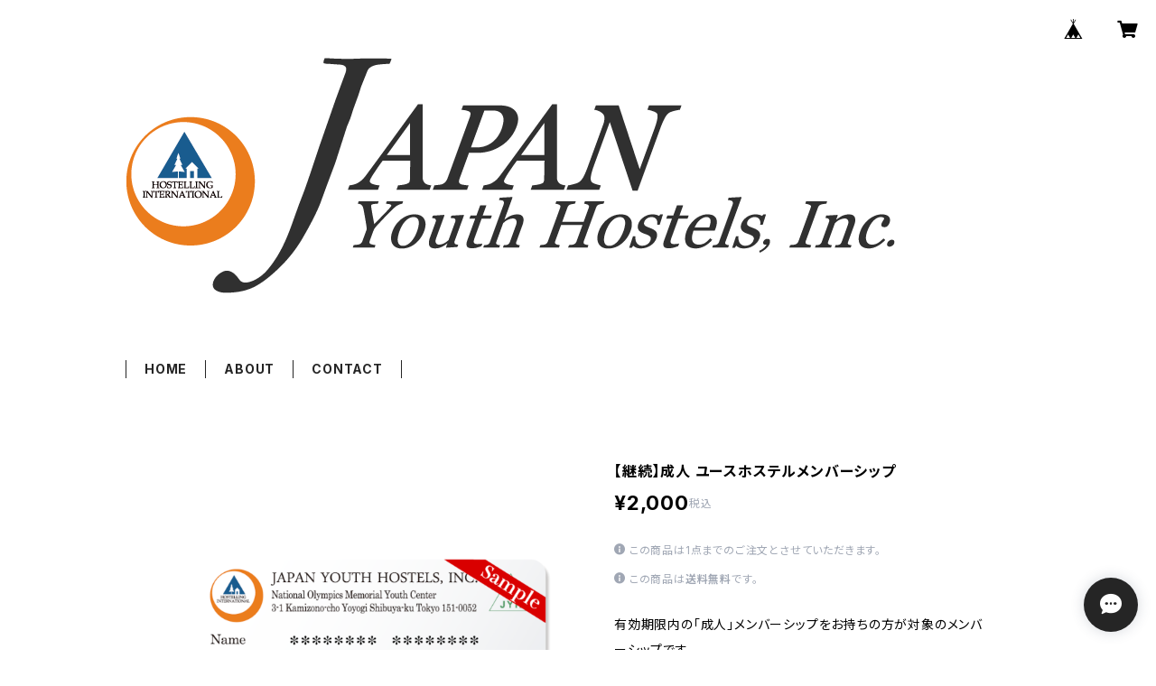

--- FILE ---
content_type: text/html; charset=UTF-8
request_url: https://hijapan.base.shop/items/60830309/reviews?format=user&score=all&page=1
body_size: 1300
content:
				<li class="review01__listChild">
			<figure class="review01__itemInfo">
				<a href="/items/60828332" class="review01__imgWrap">
					<img src="https://baseec-img-mng.akamaized.net/images/item/origin/36e3b57120986358517725f964f0f95d.png?imformat=generic&q=90&im=Resize,width=146,type=normal" alt="【新規】成人 ユースホステルメンバーシップ" class="review01__img">
				</a>
				<figcaption class="review01__item">
					<i class="review01__iconImg ico--good"></i>
					<p class="review01__itemName">【新規】成人 ユースホステルメンバーシップ</p>
										<time datetime="2025-10-22" class="review01__date">2025/10/22</time>
				</figcaption>
			</figure><!-- /.review01__itemInfo -->
								</li>
				<li class="review01__listChild">
			<figure class="review01__itemInfo">
				<a href="/items/60830309" class="review01__imgWrap">
					<img src="https://baseec-img-mng.akamaized.net/images/item/origin/105e6712fe56ae519fc2547c1021331e.png?imformat=generic&q=90&im=Resize,width=146,type=normal" alt="【継続】成人 ユースホステルメンバーシップ" class="review01__img">
				</a>
				<figcaption class="review01__item">
					<i class="review01__iconImg ico--normal"></i>
					<p class="review01__itemName">【継続】成人 ユースホステルメンバーシップ</p>
										<time datetime="2025-10-20" class="review01__date">2025/10/20</time>
				</figcaption>
			</figure><!-- /.review01__itemInfo -->
						<p class="review01__comment">更新日前にメールくらいよこしてほしい</p>
								</li>
				<li class="review01__listChild">
			<figure class="review01__itemInfo">
				<a href="/items/61197071" class="review01__imgWrap">
					<img src="https://baseec-img-mng.akamaized.net/images/item/origin/d2a402436c10a131042c4bed17ac238e.png?imformat=generic&q=90&im=Resize,width=146,type=normal" alt="【70歳以上の方】終身 ユースホステルメンバーシップ" class="review01__img">
				</a>
				<figcaption class="review01__item">
					<i class="review01__iconImg ico--good"></i>
					<p class="review01__itemName">【70歳以上の方】終身 ユースホステルメンバーシップ</p>
										<time datetime="2025-10-02" class="review01__date">2025/10/02</time>
				</figcaption>
			</figure><!-- /.review01__itemInfo -->
						<p class="review01__comment">届きました、ありがとうございます。</p>
								</li>
				<li class="review01__listChild">
			<figure class="review01__itemInfo">
				<a href="/items/61197061" class="review01__imgWrap">
					<img src="https://baseec-img-mng.akamaized.net/images/item/origin/a8f76eb1d0a90dcdd88fb9745be18e89.png?imformat=generic&q=90&im=Resize,width=146,type=normal" alt="【60歳〜69歳の方】終身 ユースホステルメンバーシップ" class="review01__img">
				</a>
				<figcaption class="review01__item">
					<i class="review01__iconImg ico--good"></i>
					<p class="review01__itemName">【60歳〜69歳の方】終身 ユースホステルメンバーシップ</p>
										<time datetime="2025-07-20" class="review01__date">2025/07/20</time>
				</figcaption>
			</figure><!-- /.review01__itemInfo -->
						<p class="review01__comment">40年前からユースホステルを利用しています。嫁と出会ったのもユースでした。ユースばかりではありませんが、嫁と老後も一緒に旅行が楽しみです。今回のネット購入はあまりにもあっけなくできて、驚きでした。この点は日本離れした北欧の先進国的で好感です。</p>
								</li>
				<li class="review01__listChild">
			<figure class="review01__itemInfo">
				<a href="/items/60828332" class="review01__imgWrap">
					<img src="https://baseec-img-mng.akamaized.net/images/item/origin/36e3b57120986358517725f964f0f95d.png?imformat=generic&q=90&im=Resize,width=146,type=normal" alt="【新規】成人 ユースホステルメンバーシップ" class="review01__img">
				</a>
				<figcaption class="review01__item">
					<i class="review01__iconImg ico--bad"></i>
					<p class="review01__itemName">【新規】成人 ユースホステルメンバーシップ</p>
										<time datetime="2025-07-17" class="review01__date">2025/07/17</time>
				</figcaption>
			</figure><!-- /.review01__itemInfo -->
						<p class="review01__comment">届くのが１０日かかるとの事だが、届く日からでなく、今回の場合、７月から有効で１ヶ月分損してしまうのは、おかしい、変更してもらいたいです。</p>
								</li>
				<li class="review01__listChild">
			<figure class="review01__itemInfo">
				<a href="/items/60830309" class="review01__imgWrap">
					<img src="https://baseec-img-mng.akamaized.net/images/item/origin/105e6712fe56ae519fc2547c1021331e.png?imformat=generic&q=90&im=Resize,width=146,type=normal" alt="【継続】成人 ユースホステルメンバーシップ" class="review01__img">
				</a>
				<figcaption class="review01__item">
					<i class="review01__iconImg ico--good"></i>
					<p class="review01__itemName">【継続】成人 ユースホステルメンバーシップ</p>
										<time datetime="2025-07-06" class="review01__date">2025/07/06</time>
				</figcaption>
			</figure><!-- /.review01__itemInfo -->
						<p class="review01__comment">よろしくお願いします。</p>
								</li>
				<li class="review01__listChild">
			<figure class="review01__itemInfo">
				<a href="/items/60828371" class="review01__imgWrap">
					<img src="https://baseec-img-mng.akamaized.net/images/item/origin/8ab6502a19ed91ebc305b031e0743060.png?imformat=generic&q=90&im=Resize,width=146,type=normal" alt="【新規】家族 ユースホステルメンバーシップ" class="review01__img">
				</a>
				<figcaption class="review01__item">
					<i class="review01__iconImg ico--good"></i>
					<p class="review01__itemName">【新規】家族 ユースホステルメンバーシップ</p>
										<time datetime="2025-06-12" class="review01__date">2025/06/12</time>
				</figcaption>
			</figure><!-- /.review01__itemInfo -->
								</li>
				<li class="review01__listChild">
			<figure class="review01__itemInfo">
				<a href="/items/60828332" class="review01__imgWrap">
					<img src="https://baseec-img-mng.akamaized.net/images/item/origin/36e3b57120986358517725f964f0f95d.png?imformat=generic&q=90&im=Resize,width=146,type=normal" alt="【新規】成人 ユースホステルメンバーシップ" class="review01__img">
				</a>
				<figcaption class="review01__item">
					<i class="review01__iconImg ico--good"></i>
					<p class="review01__itemName">【新規】成人 ユースホステルメンバーシップ</p>
										<time datetime="2025-05-17" class="review01__date">2025/05/17</time>
				</figcaption>
			</figure><!-- /.review01__itemInfo -->
								</li>
				<li class="review01__listChild">
			<figure class="review01__itemInfo">
				<a href="/items/61197061" class="review01__imgWrap">
					<img src="https://baseec-img-mng.akamaized.net/images/item/origin/a8f76eb1d0a90dcdd88fb9745be18e89.png?imformat=generic&q=90&im=Resize,width=146,type=normal" alt="【60歳〜69歳の方】終身 ユースホステルメンバーシップ" class="review01__img">
				</a>
				<figcaption class="review01__item">
					<i class="review01__iconImg ico--good"></i>
					<p class="review01__itemName">【60歳〜69歳の方】終身 ユースホステルメンバーシップ</p>
										<time datetime="2025-05-15" class="review01__date">2025/05/15</time>
				</figcaption>
			</figure><!-- /.review01__itemInfo -->
						<p class="review01__comment">発送して下さいましたとの連絡を頂きました
ありがとうございます</p>
								</li>
				<li class="review01__listChild">
			<figure class="review01__itemInfo">
				<a href="/items/60828332" class="review01__imgWrap">
					<img src="https://baseec-img-mng.akamaized.net/images/item/origin/36e3b57120986358517725f964f0f95d.png?imformat=generic&q=90&im=Resize,width=146,type=normal" alt="【新規】成人 ユースホステルメンバーシップ" class="review01__img">
				</a>
				<figcaption class="review01__item">
					<i class="review01__iconImg ico--normal"></i>
					<p class="review01__itemName">【新規】成人 ユースホステルメンバーシップ</p>
										<time datetime="2025-04-21" class="review01__date">2025/04/21</time>
				</figcaption>
			</figure><!-- /.review01__itemInfo -->
								</li>
				<li class="review01__listChild">
			<figure class="review01__itemInfo">
				<a href="/items/60828332" class="review01__imgWrap">
					<img src="https://baseec-img-mng.akamaized.net/images/item/origin/36e3b57120986358517725f964f0f95d.png?imformat=generic&q=90&im=Resize,width=146,type=normal" alt="【新規】成人 ユースホステルメンバーシップ" class="review01__img">
				</a>
				<figcaption class="review01__item">
					<i class="review01__iconImg ico--bad"></i>
					<p class="review01__itemName">【新規】成人 ユースホステルメンバーシップ</p>
										<time datetime="2025-04-15" class="review01__date">2025/04/15</time>
				</figcaption>
			</figure><!-- /.review01__itemInfo -->
						<p class="review01__comment">発送したとの記述から10日経過したが届かない。</p>
								</li>
				<li class="review01__listChild">
			<figure class="review01__itemInfo">
				<a href="/items/60828332" class="review01__imgWrap">
					<img src="https://baseec-img-mng.akamaized.net/images/item/origin/36e3b57120986358517725f964f0f95d.png?imformat=generic&q=90&im=Resize,width=146,type=normal" alt="【新規】成人 ユースホステルメンバーシップ" class="review01__img">
				</a>
				<figcaption class="review01__item">
					<i class="review01__iconImg ico--good"></i>
					<p class="review01__itemName">【新規】成人 ユースホステルメンバーシップ</p>
										<time datetime="2025-04-10" class="review01__date">2025/04/10</time>
				</figcaption>
			</figure><!-- /.review01__itemInfo -->
						<p class="review01__comment">初めてオ-ダ-します。割引とかあれば今後も楽しみです</p>
								</li>
				<li class="review01__listChild">
			<figure class="review01__itemInfo">
				<a href="/items/60828332" class="review01__imgWrap">
					<img src="https://baseec-img-mng.akamaized.net/images/item/origin/36e3b57120986358517725f964f0f95d.png?imformat=generic&q=90&im=Resize,width=146,type=normal" alt="【新規】成人 ユースホステルメンバーシップ" class="review01__img">
				</a>
				<figcaption class="review01__item">
					<i class="review01__iconImg ico--good"></i>
					<p class="review01__itemName">【新規】成人 ユースホステルメンバーシップ</p>
										<time datetime="2025-03-30" class="review01__date">2025/03/30</time>
				</figcaption>
			</figure><!-- /.review01__itemInfo -->
						<p class="review01__comment">簡単に注文できました。</p>
								</li>
				<li class="review01__listChild">
			<figure class="review01__itemInfo">
				<a href="/items/61197061" class="review01__imgWrap">
					<img src="https://baseec-img-mng.akamaized.net/images/item/origin/a8f76eb1d0a90dcdd88fb9745be18e89.png?imformat=generic&q=90&im=Resize,width=146,type=normal" alt="【60歳〜69歳の方】終身 ユースホステルメンバーシップ" class="review01__img">
				</a>
				<figcaption class="review01__item">
					<i class="review01__iconImg ico--good"></i>
					<p class="review01__itemName">【60歳〜69歳の方】終身 ユースホステルメンバーシップ</p>
										<time datetime="2025-03-17" class="review01__date">2025/03/17</time>
				</figcaption>
			</figure><!-- /.review01__itemInfo -->
						<p class="review01__comment">画面が非常に見やすく操作性も良かったです。</p>
								</li>
				<li class="review01__listChild">
			<figure class="review01__itemInfo">
				<a href="/items/60830309" class="review01__imgWrap">
					<img src="https://baseec-img-mng.akamaized.net/images/item/origin/105e6712fe56ae519fc2547c1021331e.png?imformat=generic&q=90&im=Resize,width=146,type=normal" alt="【継続】成人 ユースホステルメンバーシップ" class="review01__img">
				</a>
				<figcaption class="review01__item">
					<i class="review01__iconImg ico--bad"></i>
					<p class="review01__itemName">【継続】成人 ユースホステルメンバーシップ</p>
										<time datetime="2025-02-25" class="review01__date">2025/02/25</time>
				</figcaption>
			</figure><!-- /.review01__itemInfo -->
						<p class="review01__comment">カード決済したのに振込取扱票を送ってきた</p>
								</li>
				<li class="review01__listChild">
			<figure class="review01__itemInfo">
				<a href="/items/60828332" class="review01__imgWrap">
					<img src="https://baseec-img-mng.akamaized.net/images/item/origin/36e3b57120986358517725f964f0f95d.png?imformat=generic&q=90&im=Resize,width=146,type=normal" alt="【新規】成人 ユースホステルメンバーシップ" class="review01__img">
				</a>
				<figcaption class="review01__item">
					<i class="review01__iconImg ico--normal"></i>
					<p class="review01__itemName">【新規】成人 ユースホステルメンバーシップ</p>
										<time datetime="2025-02-23" class="review01__date">2025/02/23</time>
				</figcaption>
			</figure><!-- /.review01__itemInfo -->
								</li>
				<li class="review01__listChild">
			<figure class="review01__itemInfo">
				<a href="/items/60828371" class="review01__imgWrap">
					<img src="https://baseec-img-mng.akamaized.net/images/item/origin/8ab6502a19ed91ebc305b031e0743060.png?imformat=generic&q=90&im=Resize,width=146,type=normal" alt="【新規】家族 ユースホステルメンバーシップ" class="review01__img">
				</a>
				<figcaption class="review01__item">
					<i class="review01__iconImg ico--good"></i>
					<p class="review01__itemName">【新規】家族 ユースホステルメンバーシップ</p>
										<time datetime="2025-01-28" class="review01__date">2025/01/28</time>
				</figcaption>
			</figure><!-- /.review01__itemInfo -->
						<p class="review01__comment">初めての購入
オンラインで購入でき、便利</p>
								</li>
				<li class="review01__listChild">
			<figure class="review01__itemInfo">
				<a href="/items/60830309" class="review01__imgWrap">
					<img src="https://baseec-img-mng.akamaized.net/images/item/origin/105e6712fe56ae519fc2547c1021331e.png?imformat=generic&q=90&im=Resize,width=146,type=normal" alt="【継続】成人 ユースホステルメンバーシップ" class="review01__img">
				</a>
				<figcaption class="review01__item">
					<i class="review01__iconImg ico--normal"></i>
					<p class="review01__itemName">【継続】成人 ユースホステルメンバーシップ</p>
										<time datetime="2024-12-28" class="review01__date">2024/12/28</time>
				</figcaption>
			</figure><!-- /.review01__itemInfo -->
								</li>
				<li class="review01__listChild">
			<figure class="review01__itemInfo">
				<a href="/items/61197071" class="review01__imgWrap">
					<img src="https://baseec-img-mng.akamaized.net/images/item/origin/d2a402436c10a131042c4bed17ac238e.png?imformat=generic&q=90&im=Resize,width=146,type=normal" alt="【70歳以上の方】終身 ユースホステルメンバーシップ" class="review01__img">
				</a>
				<figcaption class="review01__item">
					<i class="review01__iconImg ico--good"></i>
					<p class="review01__itemName">【70歳以上の方】終身 ユースホステルメンバーシップ</p>
										<time datetime="2024-12-20" class="review01__date">2024/12/20</time>
				</figcaption>
			</figure><!-- /.review01__itemInfo -->
						<p class="review01__comment">ありがとうございます。</p>
								</li>
				<li class="review01__listChild">
			<figure class="review01__itemInfo">
				<a href="/items/60828332" class="review01__imgWrap">
					<img src="https://baseec-img-mng.akamaized.net/images/item/origin/36e3b57120986358517725f964f0f95d.png?imformat=generic&q=90&im=Resize,width=146,type=normal" alt="【新規】成人 ユースホステルメンバーシップ" class="review01__img">
				</a>
				<figcaption class="review01__item">
					<i class="review01__iconImg ico--good"></i>
					<p class="review01__itemName">【新規】成人 ユースホステルメンバーシップ</p>
										<time datetime="2024-09-18" class="review01__date">2024/09/18</time>
				</figcaption>
			</figure><!-- /.review01__itemInfo -->
								</li>
		